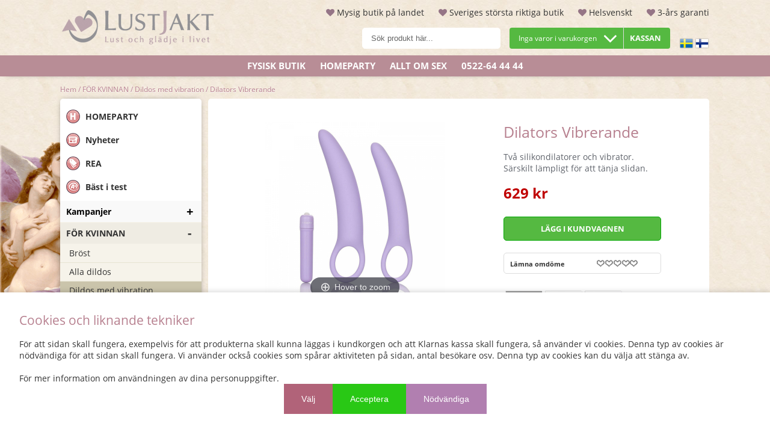

--- FILE ---
content_type: application/javascript
request_url: https://lustjakt.se/themes/lustjakt2021/design/script/product.js
body_size: 140
content:
/*------------------------
   PRODUCT PAGE
------------------------*/
jQuery.noConflict();
jQuery(document).ready(function($){

	jQuery('#OrderFalt select').wrap( "<div class='select-wrapper'></div>" )

	if (typeof MagicZoom !== "undefined") {
		MagicZoom.start();
	}

}); /* Document Ready ends here */

var mzOptions = {
	hint: 'once',
	lazyZoom: true
};

